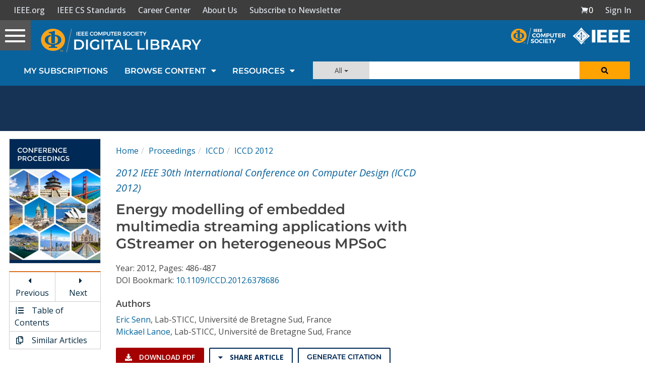

--- FILE ---
content_type: text/html; charset=utf-8
request_url: https://www.google.com/recaptcha/api2/aframe
body_size: 248
content:
<!DOCTYPE HTML><html><head><meta http-equiv="content-type" content="text/html; charset=UTF-8"></head><body><script nonce="v3EoeI2mVxWzOubsdNUa4A">/** Anti-fraud and anti-abuse applications only. See google.com/recaptcha */ try{var clients={'sodar':'https://pagead2.googlesyndication.com/pagead/sodar?'};window.addEventListener("message",function(a){try{if(a.source===window.parent){var b=JSON.parse(a.data);var c=clients[b['id']];if(c){var d=document.createElement('img');d.src=c+b['params']+'&rc='+(localStorage.getItem("rc::a")?sessionStorage.getItem("rc::b"):"");window.document.body.appendChild(d);sessionStorage.setItem("rc::e",parseInt(sessionStorage.getItem("rc::e")||0)+1);localStorage.setItem("rc::h",'1768988574088');}}}catch(b){}});window.parent.postMessage("_grecaptcha_ready", "*");}catch(b){}</script></body></html>

--- FILE ---
content_type: text/javascript
request_url: https://polo.feathr.co/v1/analytics/match/script.js?a_id=5cdda43ba3a493000bf82f7f&pk=feathr
body_size: 131
content:
(function (w) {
    
        
    if (typeof w.feathr === 'function') {
        w.feathr('integrate', 'ttd', '69709f9aa651ee00027255c3');
    }
        
        
    if (typeof w.feathr === 'function') {
        w.feathr('match', '69709f9aa651ee00027255c3');
    }
        
    
}(window));

--- FILE ---
content_type: application/x-javascript
request_url: https://application.ieeecomputer.org/csdl-website/production/765.035a3bd38921a47b.js
body_size: 2931
content:
"use strict";(self.webpackChunknodejs_csdl_website=self.webpackChunknodejs_csdl_website||[]).push([[765],{255:(T,u,i)=>{i.d(u,{D:()=>y});var a=i(2218),p=i(6587),m=i(7418),c=i(5921),l=i(655),d=i(2340),t=i(3184),s=i(8784),x=i(8274),M=i(2808),P=i(1318),h=i(2916),O=i(6362),v=i(411);function U(e,_){if(1&e&&(t.TgZ(0,"div"),t._UZ(1,"csdl-loading",20),t.qZA()),2&e){const o=t.oxw();t.xp6(1),t.Q6J("isLoading",o.isLoading)}}function I(e,_){if(1&e&&t._UZ(0,"div",21),2&e){const o=t.oxw();t.Q6J("innerText",o.plainTextContent)}}function E(e,_){if(1&e&&(t.TgZ(0,"div"),t._UZ(1,"csdl-loading",20),t.qZA()),2&e){const o=t.oxw();t.xp6(1),t.Q6J("isLoading",o.isLoading)}}function w(e,_){if(1&e&&t._UZ(0,"div",22),2&e){const o=t.oxw();t.Q6J("innerText",o.bibTextContent)}}function Z(e,_){if(1&e&&(t.TgZ(0,"div"),t._UZ(1,"csdl-loading",20),t.qZA()),2&e){const o=t.oxw();t.xp6(1),t.Q6J("isLoading",o.isLoading)}}function D(e,_){if(1&e&&t._UZ(0,"div",23),2&e){const o=t.oxw();t.Q6J("innerText",o.risContent)}}function L(e,_){if(1&e&&(t.TgZ(0,"div"),t._UZ(1,"csdl-loading",20),t.qZA()),2&e){const o=t.oxw();t.xp6(1),t.Q6J("isLoading",o.isLoading)}}function A(e,_){if(1&e&&t._UZ(0,"div",24),2&e){const o=t.oxw();t.Q6J("innerText",o.endnoteContent)}}let y=(()=>{class e{constructor(o,n,r,C,f){this.window=o,this.document=n,this.http=r,this.bsModalRef=C,this.toaster=f,this.ngUnsubscribe=new a.xQ,this.faIcons={close:l.NBC,copy:l.kZ_,download:l.q7m},this.isLoading=!1,this.urlParameters="",this.bySid=!1,this.plainTextContent="",this.bibTextContent="",this.risContent="",this.endnoteContent=""}ngOnInit(){this.onSelect("asciitext")}onSelect(o){"asciitext"===o&&this.plainTextContent||"bibtex"===o&&this.bibTextContent||"refworks"===o&&this.risContent||"endnote"===o&&this.endnoteContent||(this.isLoading=!0,this.http.get(this.bySid?`${d.N.REST_API_ENDPOINT}/citation-by-id/${o}${this.urlParameters}`:`${d.N.REST_API_ENDPOINT}/citation/${o}${this.urlParameters}`,{responseType:"text"}).pipe((0,m.K)(r=>(0,p._)(r)),(0,c.R)(this.ngUnsubscribe)).subscribe(r=>{switch(o){case"asciitext":this.plainTextContent=r;break;case"bibtex":this.bibTextContent=r;break;case"refworks":this.risContent=r;break;case"endnote":this.endnoteContent=r}this.isLoading=!1}))}getDownloadUrl(o){return this.bySid?`${d.N.REST_API_ENDPOINT}/citation-by-id/download/${o}${this.urlParameters}`:`${d.N.REST_API_ENDPOINT}/citation/download/${o}${this.urlParameters}`}copyCitationToClipboard(o){var n,r,C,f;try{let g=null;switch(o){case"asciitext":g=this.document.getElementById("plainTextContent");break;case"bibtex":g=this.document.getElementById("bibTextContent");break;case"refworks":g=this.document.getElementById("risContent");break;case"endnote":g=this.document.getElementById("endnoteContent")}if(null===(n=this.document)||void 0===n?void 0:n.selection){this.document.selection.empty();const b=null===(C=null===(r=this.document)||void 0===r?void 0:r.body)||void 0===C?void 0:C.createTextRange();b.moveToElementText(g),b.select().createTextRange(),this.document.execCommand("copy")}else if(null===(f=this.window)||void 0===f?void 0:f.getSelection){this.window.getSelection().removeAllRanges();const b=this.document.createRange();b.selectNode(g),this.window.getSelection().addRange(b),this.document.execCommand("copy")}this.toaster.success("The citation text was copied to your clipboard!","Success",{positionClass:"toast-top-full-width",closeButton:!0,progressBar:!0,timeOut:5e3})}catch(g){console.error(g),this.toaster.error("Something went wrong!","Error",{positionClass:"toast-top-full-width",closeButton:!0,progressBar:!0,timeOut:5e3})}}closeModal(){this.bsModalRef.hide()}ngOnDestroy(){this.ngUnsubscribe.next(),this.ngUnsubscribe.complete()}}return e.\u0275fac=function(o){return new(o||e)(t.Y36("WINDOW"),t.Y36("DOCUMENT"),t.Y36(s.eN),t.Y36(x.UZ),t.Y36(M._W))},e.\u0275cmp=t.Xpm({type:e,selectors:[["citation-modal-content"]],decls:63,vars:30,consts:[[1,"citation-modal-wrapper"],[1,"modal-close-container",3,"click"],["role","presentation",3,"icon","fixedWidth"],[1,"title"],["heading","PLAIN TEXT","customClass","citation-tab",3,"selectTab"],[1,"mt-5"],[1,"action-buttons-wrapper"],[1,"btn-container"],[1,"copy-btn",3,"click"],[1,"separator"],["target","_blank",1,"download-btn",3,"href"],[4,"ngIf"],["class","text","id","plainTextContent",3,"innerText",4,"ngIf"],["heading","BibTeX","customClass","citation-tab",3,"selectTab"],[3,"icon","fixedWidth"],["class","text","id","bibTextContent",3,"innerText",4,"ngIf"],["heading","RIS","customClass","citation-tab",3,"selectTab"],["class","text","id","risContent","style","white-space: pre;",3,"innerText",4,"ngIf"],["heading","EndNote","customClass","citation-tab",3,"selectTab"],["class","text","id","endnoteContent",3,"innerText",4,"ngIf"],[3,"isLoading"],["id","plainTextContent",1,"text",3,"innerText"],["id","bibTextContent",1,"text",3,"innerText"],["id","risContent",1,"text",2,"white-space","pre",3,"innerText"],["id","endnoteContent",1,"text",3,"innerText"]],template:function(o,n){1&o&&(t.TgZ(0,"div",0)(1,"button",1),t.NdJ("click",function(){return n.closeModal()}),t._UZ(2,"fa-icon",2),t.qZA(),t.TgZ(3,"div",3),t._uU(4,"Citation"),t.qZA(),t.TgZ(5,"div")(6,"tabset")(7,"tab",4),t.NdJ("selectTab",function(){return n.onSelect("asciitext")}),t.TgZ(8,"div",5)(9,"div",6)(10,"div",7)(11,"button",8),t.NdJ("click",function(){return n.copyCitationToClipboard("asciitext")}),t._UZ(12,"fa-icon",2),t._uU(13," Copy "),t.qZA(),t.TgZ(14,"span",9),t._uU(15,"|"),t.qZA(),t.TgZ(16,"a",10),t._UZ(17,"fa-icon",2),t._uU(18," Download "),t.qZA()()(),t.YNc(19,U,2,1,"div",11),t.YNc(20,I,1,1,"div",12),t.qZA()(),t.TgZ(21,"tab",13),t.NdJ("selectTab",function(){return n.onSelect("bibtex")}),t.TgZ(22,"div",5)(23,"div",6)(24,"div",7)(25,"button",8),t.NdJ("click",function(){return n.copyCitationToClipboard("bibtex")}),t._UZ(26,"fa-icon",2),t._uU(27," Copy "),t.qZA(),t.TgZ(28,"span",9),t._uU(29,"|"),t.qZA(),t.TgZ(30,"a",10),t._UZ(31,"fa-icon",14),t._uU(32," Download "),t.qZA()()(),t.YNc(33,E,2,1,"div",11),t.YNc(34,w,1,1,"div",15),t.qZA()(),t.TgZ(35,"tab",16),t.NdJ("selectTab",function(){return n.onSelect("refworks")}),t.TgZ(36,"div",5)(37,"div",6)(38,"div",7)(39,"button",8),t.NdJ("click",function(){return n.copyCitationToClipboard("refworks")}),t._UZ(40,"fa-icon",14),t._uU(41," Copy "),t.qZA(),t.TgZ(42,"span",9),t._uU(43,"|"),t.qZA(),t.TgZ(44,"a",10),t._UZ(45,"fa-icon",14),t._uU(46," Download "),t.qZA()()(),t.YNc(47,Z,2,1,"div",11),t.YNc(48,D,1,1,"div",17),t.qZA()(),t.TgZ(49,"tab",18),t.NdJ("selectTab",function(){return n.onSelect("endnote")}),t.TgZ(50,"div",5)(51,"div",6)(52,"div",7)(53,"button",8),t.NdJ("click",function(){return n.copyCitationToClipboard("endnote")}),t._UZ(54,"fa-icon",14),t._uU(55," Copy "),t.qZA(),t.TgZ(56,"span",9),t._uU(57,"|"),t.qZA(),t.TgZ(58,"a",10),t._UZ(59,"fa-icon",14),t._uU(60," Download "),t.qZA()()(),t.YNc(61,L,2,1,"div",11),t.YNc(62,A,1,1,"div",19),t.qZA()()()()()),2&o&&(t.xp6(2),t.Q6J("icon",n.faIcons.close)("fixedWidth",!0),t.xp6(10),t.Q6J("icon",n.faIcons.copy)("fixedWidth",!0),t.xp6(4),t.Q6J("href",n.getDownloadUrl("asciitext"),t.LSH),t.xp6(1),t.Q6J("icon",n.faIcons.download)("fixedWidth",!0),t.xp6(2),t.Q6J("ngIf",!n.plainTextContent&&n.isLoading),t.xp6(1),t.Q6J("ngIf",n.plainTextContent),t.xp6(6),t.Q6J("icon",n.faIcons.copy)("fixedWidth",!0),t.xp6(4),t.Q6J("href",n.getDownloadUrl("bibtex"),t.LSH),t.xp6(1),t.Q6J("icon",n.faIcons.download)("fixedWidth",!0),t.xp6(2),t.Q6J("ngIf",!n.bibTextContent&&n.isLoading),t.xp6(1),t.Q6J("ngIf",n.bibTextContent),t.xp6(6),t.Q6J("icon",n.faIcons.copy)("fixedWidth",!0),t.xp6(4),t.Q6J("href",n.getDownloadUrl("refworks"),t.LSH),t.xp6(1),t.Q6J("icon",n.faIcons.download)("fixedWidth",!0),t.xp6(2),t.Q6J("ngIf",!n.risContent&&n.isLoading),t.xp6(1),t.Q6J("ngIf",n.risContent),t.xp6(6),t.Q6J("icon",n.faIcons.copy)("fixedWidth",!0),t.xp6(4),t.Q6J("href",n.getDownloadUrl("endnote"),t.LSH),t.xp6(1),t.Q6J("icon",n.faIcons.download)("fixedWidth",!0),t.xp6(2),t.Q6J("ngIf",!n.endnoteContent&&n.isLoading),t.xp6(1),t.Q6J("ngIf",n.endnoteContent))},directives:[P.BN,h.AH,h.wW,O.O5,v.t],styles:[".nav-link[_ngcontent-%COMP%]   span[_ngcontent-%COMP%]{color:#000!important}.citation-modal-wrapper[_ngcontent-%COMP%]{border-radius:3px;padding:1.5em;border:2px solid #333;max-width:1200px;color:#333;position:relative;background-color:#fff}.citation-modal-wrapper[_ngcontent-%COMP%]   .modal-close-container[_ngcontent-%COMP%]{top:1rem;right:1.5rem;z-index:2;position:absolute;cursor:pointer;border:none;background:none}.citation-modal-wrapper[_ngcontent-%COMP%]   .title[_ngcontent-%COMP%]{text-align:center;padding-bottom:.75rem;font-weight:700}.citation-modal-wrapper[_ngcontent-%COMP%]   .action-buttons-wrapper[_ngcontent-%COMP%]{display:flex;margin-bottom:.5rem}.citation-modal-wrapper[_ngcontent-%COMP%]   .action-buttons-wrapper[_ngcontent-%COMP%]   .btn-container[_ngcontent-%COMP%]   a[_ngcontent-%COMP%], .citation-modal-wrapper[_ngcontent-%COMP%]   .action-buttons-wrapper[_ngcontent-%COMP%]   .btn-container[_ngcontent-%COMP%]   button[_ngcontent-%COMP%]{text-decoration:none;padding:0;color:#069;cursor:pointer}.citation-modal-wrapper[_ngcontent-%COMP%]   .action-buttons-wrapper[_ngcontent-%COMP%]   .btn-container[_ngcontent-%COMP%]   button[_ngcontent-%COMP%]{border:none;background:none}.citation-modal-wrapper[_ngcontent-%COMP%]   .action-buttons-wrapper[_ngcontent-%COMP%]   .btn-container[_ngcontent-%COMP%]   .separator[_ngcontent-%COMP%]{padding:0 .5rem}.citation-modal-wrapper[_ngcontent-%COMP%]   .text[_ngcontent-%COMP%]{padding:1rem;font-size:14px;border:1px solid #ddd;font-family:sans-serif;overflow:auto;max-height:35rem}"]}),e})()},5674:(T,u,i)=>{i.d(u,{Q:()=>l});var a=i(3184),p=i(6362);const m=function(d,t){return{openUrlImage:d,openUrlImageFullWidth:t}};function c(d,t){if(1&d&&(a.TgZ(0,"a",1),a._UZ(1,"img",2),a.qZA()),2&d){const s=a.oxw();a.Q6J("href",s.getLocationUrl(s.institution),a.LSH),a.xp6(1),a.Q6J("ngClass",a.WLB(3,m,!s.showFullWidth,s.showFullWidth))("src",s.getImageUrl(s.institution),a.LSH)}}let l=(()=>{class d{getImageUrl(s){if(s&&s.openUrl)return s.openUrl.imageUrl}getLocationUrl(s){if(s&&s.openUrl)return s.openUrl.locationUrl}}return d.\u0275fac=function(s){return new(s||d)},d.\u0275cmp=a.Xpm({type:d,selectors:[["csdl-institution-open-url-button"]],inputs:{institution:"institution",showFullWidth:"showFullWidth"},decls:1,vars:1,consts:[[3,"href",4,"ngIf"],[3,"href"],["alt","Return to referring site",3,"ngClass","src"]],template:function(s,x){1&s&&a.YNc(0,c,2,6,"a",0),2&s&&a.Q6J("ngIf",x.getImageUrl(x.institution))},directives:[p.O5,p.mk],styles:[".openUrlImage[_ngcontent-%COMP%]{max-width:200px}.openUrlImageFullWidth[_ngcontent-%COMP%]{width:100%}"]}),d})()},5656:(T,u,i)=>{i.d(u,{Q:()=>m});var a=i(6362),p=i(3184);let m=(()=>{class c{}return c.\u0275fac=function(d){return new(d||c)},c.\u0275mod=p.oAB({type:c}),c.\u0275inj=p.cJS({imports:[[a.ez]]}),c})()},411:(T,u,i)=>{i.d(u,{t:()=>c});var a=i(3184),p=i(6362);function m(l,d){if(1&l&&(a.TgZ(0,"div",1)(1,"div",2),a._UZ(2,"div")(3,"div"),a.qZA()()),2&l){const t=a.oxw();a.Udp("margin-top",t.topPadding?t.topPadding:"200px")("margin-bottom",t.bottomPadding?t.bottomPadding:"200px")}}let c=(()=>{class l{constructor(){}}return l.\u0275fac=function(t){return new(t||l)},l.\u0275cmp=a.Xpm({type:l,selectors:[["csdl-loading"]],inputs:{isLoading:"isLoading",topPadding:"topPadding",bottomPadding:"bottomPadding"},decls:1,vars:1,consts:[["class","text-center",3,"margin-top","margin-bottom",4,"ngIf"],[1,"text-center"],[1,"lds-dual-ring"]],template:function(t,s){1&t&&a.YNc(0,m,4,4,"div",0),2&t&&a.Q6J("ngIf",s.isLoading)},directives:[p.O5],styles:['.lds-dual-ring[_ngcontent-%COMP%]{display:inline-block;width:64px;height:64px}.lds-dual-ring[_ngcontent-%COMP%]:after{content:" ";display:block;width:46px;height:46px;margin:1px;border-radius:50%;border:5px solid #969faa;border-color:#969faa transparent #969faa transparent;-webkit-animation:lds-dual-ring 1.2s linear infinite;animation:lds-dual-ring 1.2s linear infinite}@-webkit-keyframes lds-dual-ring{0%{transform:rotate(0)}to{transform:rotate(360deg)}}@keyframes lds-dual-ring{0%{transform:rotate(0)}to{transform:rotate(360deg)}}']}),l})()}}]);

--- FILE ---
content_type: application/javascript
request_url: https://prism.app-us1.com/?a=224472483&u=https%3A%2F%2Fwww.computer.org%2Fcsdl%2Fproceedings-article%2Ficcd%2F2012%2F486lanoe%2F12OmNCbkQDa
body_size: 124
content:
window.visitorGlobalObject=window.visitorGlobalObject||window.prismGlobalObject;window.visitorGlobalObject.setVisitorId('51bd494d-300e-493b-8ae1-ca0695627ec7', '224472483');window.visitorGlobalObject.setWhitelistedServices('tracking', '224472483');